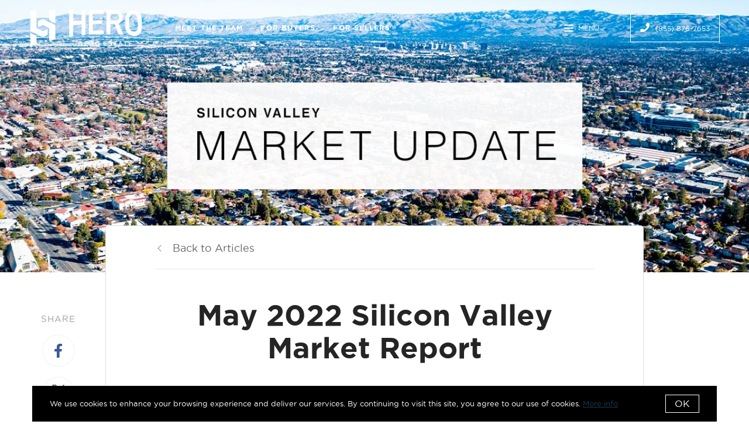

--- FILE ---
content_type: text/css
request_url: https://client-sites-assets.s3.amazonaws.com/2641/stylesheet.css
body_size: 3864
content:
/*! Generated by Font Squirrel (https://www.fontsquirrel.com) on March 2, 2022 */




@font-face {
    font-family: 'Gotham';
    src: url('https://client-sites-assets.s3.amazonaws.com/2641/gotham-thin-webfont.woff2') format('woff2'),
         url('https://client-sites-assets.s3.amazonaws.com/2641/gotham-thin-webfont.woff') format('woff');
    font-weight: 100;
    font-style: normal;

}




@font-face {
    font-family: 'Gotham';
    src: url('https://client-sites-assets.s3.amazonaws.com/2641/gotham-thinitalic-webfont.woff2') format('woff2'),
         url('https://client-sites-assets.s3.amazonaws.com/2641/gotham-thinitalic-webfont.woff') format('woff');
    font-weight: 100;
    font-style: italic;

}




@font-face {
    font-family: 'Gotham';
    src: url('https://client-sites-assets.s3.amazonaws.com/2641/gotham-xlight-webfont.woff2') format('woff2'),
         url('https://client-sites-assets.s3.amazonaws.com/2641/gotham-xlight-webfont.woff') format('woff');
    font-weight: 200;
    font-style: normal;

}




@font-face {
    font-family: 'Gotham';
    src: url('https://client-sites-assets.s3.amazonaws.com/2641/gotham-xlightitalic-webfont.woff2') format('woff2'),
         url('https://client-sites-assets.s3.amazonaws.com/2641/gotham-xlightitalic-webfont.woff') format('woff');
    font-weight: 200;
    font-style: italic;

}




@font-face {
    font-family: 'Gotham';
    src: url('https://client-sites-assets.s3.amazonaws.com/2641/gothamlight-webfont.woff2') format('woff2'),
         url('https://client-sites-assets.s3.amazonaws.com/2641/gothamlight-webfont.woff') format('woff');
    font-weight: 300;
    font-style: normal;

}




@font-face {
    font-family: 'Gotham';
    src: url('https://client-sites-assets.s3.amazonaws.com/2641/gothamlightitalic-webfont.woff2') format('woff2'),
         url('https://client-sites-assets.s3.amazonaws.com/2641/gothamlightitalic-webfont.woff') format('woff');
    font-weight: 300;
    font-style: italic;

}




@font-face {
    font-family: 'Gotham';
    src: url('https://client-sites-assets.s3.amazonaws.com/2641/gothambook-webfont.woff2') format('woff2'),
         url('https://client-sites-assets.s3.amazonaws.com/2641/gothambook-webfont.woff') format('woff');
    font-weight: 400;
    font-style: normal;

}




@font-face {
    font-family: 'Gotham';
    src: url('https://client-sites-assets.s3.amazonaws.com/2641/gothambookitalic-webfont.woff2') format('woff2'),
         url('https://client-sites-assets.s3.amazonaws.com/2641/gothambookitalic-webfont.woff') format('woff');
    font-weight: 400;
    font-style: italic;

}




@font-face {
    font-family: 'Gotham';
    src: url('https://client-sites-assets.s3.amazonaws.com/2641/gothammedium-webfont.woff2') format('woff2'),
         url('https://client-sites-assets.s3.amazonaws.com/2641/gothammedium-webfont.woff') format('woff');
    font-weight: 500;
    font-style: normal;

}




@font-face {
    font-family: 'Gotham';
    src: url('https://client-sites-assets.s3.amazonaws.com/2641/gothammediumitalic-webfont.woff2') format('woff2'),
         url('https://client-sites-assets.s3.amazonaws.com/2641/gothammediumitalic-webfont.woff') format('woff');
    font-weight: 500;
    font-style: italic;

}



@font-face {
    font-family: 'Gotham';
    src: url('https://client-sites-assets.s3.amazonaws.com/2641/gothambold-webfont.woff2') format('woff2'),
         url('https://client-sites-assets.s3.amazonaws.com/2641/gothambold-webfont.woff') format('woff');
    font-weight: 700;
    font-style: normal;

}




@font-face {
    font-family: 'Gotham';
    src: url('https://client-sites-assets.s3.amazonaws.com/2641/gothambolditalic-webfont.woff2') format('woff2'),
         url('https://client-sites-assets.s3.amazonaws.com/2641/gothambolditalic-webfont.woff') format('woff');
    font-weight: 700;
    font-style: italic;

}

--- FILE ---
content_type: application/javascript; charset=UTF-8
request_url: https://www.dpiwow.com/cdn-cgi/challenge-platform/scripts/jsd/main.js
body_size: 8503
content:
window._cf_chl_opt={AKGCx8:'b'};~function(u7,qP,qX,qf,qg,qx,qy,u0,u1,u3){u7=Y,function(e,d,uS,u6,U,C){for(uS={e:305,d:339,U:180,C:387,s:364,K:416,H:239,W:352,j:192,I:189,k:349},u6=Y,U=e();!![];)try{if(C=-parseInt(u6(uS.e))/1*(parseInt(u6(uS.d))/2)+parseInt(u6(uS.U))/3*(-parseInt(u6(uS.C))/4)+parseInt(u6(uS.s))/5*(-parseInt(u6(uS.K))/6)+-parseInt(u6(uS.H))/7+-parseInt(u6(uS.W))/8*(-parseInt(u6(uS.j))/9)+parseInt(u6(uS.I))/10+parseInt(u6(uS.k))/11,C===d)break;else U.push(U.shift())}catch(s){U.push(U.shift())}}(A,533355),qP=this||self,qX=qP[u7(207)],qf=null,qg=qV(),qx={},qx[u7(380)]='o',qx[u7(210)]='s',qx[u7(184)]='u',qx[u7(232)]='z',qx[u7(233)]='n',qx[u7(220)]='I',qx[u7(358)]='b',qy=qx,qP[u7(366)]=function(U,C,s,K,UN,UF,Up,UT,uv,H,j,I,O,o,L,T){if(UN={e:376,d:347,U:261,C:359,s:304,K:421,H:359,W:426,j:367,I:368,k:426,v:368,m:272,O:391,n:354,o:405,L:222,T:274,G:215,Z:182},UF={e:284,d:254,U:347,C:363,s:354,K:253,H:337,W:288,j:355,I:200,k:195,v:281},Up={e:208},UT={e:235,d:376,U:323,C:307,s:423,K:212,H:288},uv=u7,H={'Jtprc':function(G,Z){return Z!==G},'OVxyo':uv(UN.e),'PCtVY':function(G,Z){return G<<Z},'Zbqsv':function(G,Z){return Z===G},'RmTCW':uv(UN.d),'crkpJ':function(G,Z){return Z===G},'VhZRC':function(G,Z,F,N){return G(Z,F,N)},'UgxCx':function(G,Z){return G+Z},'elTtX':function(G,Z){return G+Z}},null===C||H[uv(UN.U)](void 0,C))return K;for(j=qh(C),U[uv(UN.C)][uv(UN.s)]&&(j=j[uv(UN.K)](U[uv(UN.H)][uv(UN.s)](C))),j=U[uv(UN.W)][uv(UN.j)]&&U[uv(UN.I)]?U[uv(UN.k)][uv(UN.j)](new U[(uv(UN.v))](j)):function(G,uO,Z,J,F){if(uO=uv,Z={'ZYidI':function(N,J){return N==J},'iGzOf':function(N,J){return N>J},'RCnjy':function(N,J,ur){return ur=Y,H[ur(Up.e)](N,J)},'SIDmI':function(N,J){return N(J)}},H[uO(UF.e)](H[uO(UF.d)],uO(UF.U))){for(G[uO(UF.C)](),F=0;F<G[uO(UF.s)];G[F+1]===G[F]?G[uO(UF.K)](F+1,1):F+=1);return G}else{for(W=0;R<S;s<<=1,Z[uO(UF.H)](M,D-1)?(B=0,z[uO(UF.W)](V(F)),I=0):x++,i++);for(J=y[uO(UF.j)](0),U=0;Z[uO(UF.I)](8,Q);A0=Z[uO(UF.k)](A1,1)|1&J,A2==A3-1?(A4=0,A5[uO(UF.W)](Z[uO(UF.v)](A6,A7)),A8=0):A9++,J>>=1,G++);}}(j),I='nAsAaAb'.split('A'),I=I[uv(UN.m)][uv(UN.O)](I),O=0;O<j[uv(UN.n)];o=j[O],L=H[uv(UN.o)](qQ,U,C,o),I(L)?(T='s'===L&&!U[uv(UN.L)](C[o]),uv(UN.T)===s+o?W(H[uv(UN.G)](s,o),L):T||W(s+o,C[o])):W(H[uv(UN.Z)](s,o),L),O++);return K;function W(G,Z,um){if(um=uv,H[um(UT.e)](um(UT.d),H[um(UT.U)]))return;else Object[um(UT.C)][um(UT.s)][um(UT.K)](K,Z)||(K[Z]=[]),K[Z][um(UT.H)](G)}},u0=u7(398)[u7(277)](';'),u1=u0[u7(272)][u7(391)](u0),qP[u7(407)]=function(C,s,UX,UP,un,K,H,W,j,I,k){for(UX={e:196,d:202,U:238,C:229,s:354,K:202,H:354,W:202,j:390,I:288,k:186},UP={e:196},un=u7,K={},K[un(UX.e)]=function(v,m){return v+m},K[un(UX.d)]=function(v,m){return v===m},K[un(UX.U)]=function(v,m){return v+m},H=K,W=Object[un(UX.C)](s),j=0;j<W[un(UX.s)];j++)if(I=W[j],H[un(UX.K)]('f',I)&&(I='N'),C[I]){for(k=0;k<s[W[j]][un(UX.H)];H[un(UX.W)](-1,C[I][un(UX.j)](s[W[j]][k]))&&(u1(s[W[j]][k])||C[I][un(UX.I)](H[un(UX.U)]('o.',s[W[j]][k]))),k++);}else C[I]=s[W[j]][un(UX.k)](function(v,uo){return uo=un,H[uo(UP.e)]('o.',v)})},u3=function(CJ,CN,CF,CZ,Cw,CT,Cn,uT,d,U,C,s){return CJ={e:197,d:319,U:291,C:300},CN={e:193,d:213,U:350,C:267,s:277,K:350,H:373,W:298,j:317,I:264,k:413,v:350,m:226,O:343,n:317,o:288,L:219,T:350,G:316,Z:420,F:203,N:350,J:316,a:226,E:185,P:333,X:382,f:350,R:415,S:191,i:357,c:179,M:241,D:237,B:256,z:348,V:372,g:288},CF={e:274,d:294,U:344,C:418,s:354,K:341,H:222,W:361,j:309,I:400},CZ={e:355},Cw={e:263},CT={e:282,d:199,U:354,C:372,s:307,K:423,H:212,W:423,j:212,I:263,k:310,v:213,m:355,O:313,n:199,o:408,L:288,T:382,G:355,Z:369,F:178,N:225,J:226,a:242,E:193,P:350,X:282,f:351,R:373,S:288,i:188,c:302,M:423,D:212,B:213,z:355,V:343,g:185,l:355,x:360,y:242,b:288,Q:413,h:288,A0:317,A1:374,A2:350,A3:269,A4:320,A5:418,A6:410,A7:413,A8:288,A9:256},Cn={e:315,d:299,U:375},uT=u7,d={'hzuan':uT(CJ.e),'jgrSR':function(K,H){return K==H},'wFYOS':function(K,H){return H==K},'XWPML':function(K,H){return K===H},'FSyue':function(K,H){return K>H},'EIGIu':function(K,H){return K<H},'hfyYu':function(K,H){return K-H},'lZPAO':function(K,H){return K(H)},'WrCon':function(K,H){return H|K},'CHpgt':function(K,H){return K-H},'TDloE':function(K,H){return K<<H},'fWCZp':function(K,H){return H&K},'lgkwL':function(K,H){return K-H},'LbybN':function(K,H){return K(H)},'JwNSF':function(K,H){return K<<H},'NHUnf':function(K,H){return H&K},'RFgrA':function(K,H){return K(H)},'fwydz':function(K,H){return K!==H},'VrFDk':function(K,H){return K<H},'rUqUV':function(K,H){return H==K},'wVdoU':function(K,H){return H|K},'ZKpaP':function(K,H){return K(H)},'SNQNn':function(K,H){return K(H)},'vUoCN':function(K,H){return K-H},'CtZWZ':function(K,H){return K==H},'tdxRa':function(K,H){return K-H},'QPIuj':function(K,H){return H==K},'cHvZw':function(K,H){return K-H},'qYrJb':uT(CJ.d),'lZXCs':function(K,H){return H==K},'gxwDo':function(K,H){return K*H},'kbqZT':function(K,H){return K>H},'uBGON':function(K,H){return K!=H},'cooAY':function(K,H){return H&K},'GJUeQ':function(K,H){return K<H},'ghdZv':function(K,H){return H*K},'TeUNT':function(K,H){return H!=K},'RoOJM':function(K,H){return K==H},'aAZXm':function(K,H){return K(H)},'MZXFu':function(K,H){return H*K},'UIeQm':function(K,H){return K<H},'rCZmb':function(K,H){return K-H},'lwTKi':function(K,H){return K+H}},U=String[uT(CJ.U)],C={'h':function(K,CO,uG,H,W){return CO={e:315,d:372},uG=uT,H={},H[uG(Cn.e)]=d[uG(Cn.d)],W=H,d[uG(Cn.U)](null,K)?'':C.g(K,6,function(j,uw){return uw=uG,W[uw(CO.e)][uw(CO.d)](j)})},'g':function(K,H,W,CL,up,j,I,O,o,L,T,G,Z,F,N,J,E,P,X,R,S){if(CL={e:355},up=uT,j={},j[up(CT.e)]=function(i,M){return M==i},I=j,d[up(CT.d)](null,K))return'';for(o={},L={},T='',G=2,Z=3,F=2,N=[],J=0,E=0,P=0;P<K[up(CT.U)];P+=1)if(X=K[up(CT.C)](P),Object[up(CT.s)][up(CT.K)][up(CT.H)](o,X)||(o[X]=Z++,L[X]=!0),R=T+X,Object[up(CT.s)][up(CT.K)][up(CT.H)](o,R))T=R;else{if(Object[up(CT.s)][up(CT.W)][up(CT.j)](L,T)){if(d[up(CT.I)](up(CT.k),up(CT.k))){if(d[up(CT.v)](256,T[up(CT.m)](0))){for(O=0;d[up(CT.O)](O,F);J<<=1,d[up(CT.n)](E,d[up(CT.o)](H,1))?(E=0,N[up(CT.L)](d[up(CT.T)](W,J)),J=0):E++,O++);for(S=T[up(CT.G)](0),O=0;8>O;J=d[up(CT.Z)](J<<1.95,S&1),E==d[up(CT.F)](H,1)?(E=0,N[up(CT.L)](d[up(CT.T)](W,J)),J=0):E++,S>>=1,O++);}else{for(S=1,O=0;O<F;J=d[up(CT.Z)](d[up(CT.N)](J,1),S),H-1==E?(E=0,N[up(CT.L)](d[up(CT.T)](W,J)),J=0):E++,S=0,O++);for(S=T[up(CT.G)](0),O=0;16>O;J=J<<1|d[up(CT.J)](S,1),d[up(CT.n)](E,d[up(CT.a)](H,1))?(E=0,N[up(CT.L)](d[up(CT.E)](W,J)),J=0):E++,S>>=1,O++);}G--,G==0&&(G=Math[up(CT.P)](2,F),F++),delete L[T]}else return null==K?'':I[up(CT.X)]('',H)?null:W.i(j[up(CT.U)],32768,function(M,uZ){return uZ=up,P[uZ(CL.e)](M)})}else for(S=o[T],O=0;d[up(CT.O)](O,F);J=d[up(CT.f)](J,1)|d[up(CT.R)](S,1),H-1==E?(E=0,N[up(CT.S)](W(J)),J=0):E++,S>>=1,O++);T=(G--,0==G&&(G=Math[up(CT.P)](2,F),F++),o[R]=Z++,d[up(CT.i)](String,X))}if(d[up(CT.c)]('',T)){if(Object[up(CT.s)][up(CT.M)][up(CT.D)](L,T)){if(d[up(CT.B)](256,T[up(CT.z)](0))){for(O=0;d[up(CT.V)](O,F);J<<=1,d[up(CT.g)](E,H-1)?(E=0,N[up(CT.S)](W(J)),J=0):E++,O++);for(S=T[up(CT.l)](0),O=0;8>O;J=d[up(CT.x)](J<<1,1.09&S),d[up(CT.d)](E,d[up(CT.y)](H,1))?(E=0,N[up(CT.b)](d[up(CT.Q)](W,J)),J=0):E++,S>>=1,O++);}else{for(S=1,O=0;O<F;J=J<<1|S,d[up(CT.d)](E,H-1)?(E=0,N[up(CT.h)](d[up(CT.A0)](W,J)),J=0):E++,S=0,O++);for(S=T[up(CT.l)](0),O=0;d[up(CT.B)](16,O);J=d[up(CT.f)](J,1)|1&S,E==d[up(CT.A1)](H,1)?(E=0,N[up(CT.b)](W(J)),J=0):E++,S>>=1,O++);}G--,0==G&&(G=Math[up(CT.A2)](2,F),F++),delete L[T]}else for(S=o[T],O=0;O<F;J=J<<1|S&1,d[up(CT.A3)](E,d[up(CT.A4)](H,1))?(E=0,N[up(CT.S)](W(J)),J=0):E++,S>>=1,O++);G--,0==G&&F++}for(S=2,O=0;O<F;J=J<<1|S&1.79,d[up(CT.A5)](E,d[up(CT.A6)](H,1))?(E=0,N[up(CT.b)](d[up(CT.A7)](W,J)),J=0):E++,S>>=1,O++);for(;;)if(J<<=1,E==H-1){N[up(CT.A8)](W(J));break}else E++;return N[up(CT.A9)]('')},'j':function(K,uN,H,j){if(uN=uT,H={'AwtQV':function(W,j){return j===W},'AOsHq':function(W,j,uF){return uF=Y,d[uF(Cw.e)](W,j)},'aHejI':uN(CF.e),'uaErv':function(W,j){return W+j}},uN(CF.d)!==uN(CF.U))return K==null?'':d[uN(CF.C)]('',K)?null:C.i(K[uN(CF.s)],32768,function(W,uJ){return uJ=uN,K[uJ(CZ.e)](W)});else j=H[uN(CF.K)]('s',o)&&!L[uN(CF.H)](T[G]),H[uN(CF.W)](H[uN(CF.j)],H[uN(CF.I)](Z,F))?N(J+a,E):j||P(X+f,R[S])},'i':function(K,H,W,ua,j,I,O,o,L,T,G,Z,F,N,J,E,S,P,X,R){for(ua=uT,j=[],I=4,O=4,o=3,L=[],Z=d[ua(CN.e)](W,0),F=H,N=1,T=0;d[ua(CN.d)](3,T);j[T]=T,T+=1);for(J=0,E=Math[ua(CN.U)](2,2),G=1;E!=G;)for(P=d[ua(CN.C)][ua(CN.s)]('|'),X=0;!![];){switch(P[X++]){case'0':F==0&&(F=H,Z=W(N++));continue;case'1':F>>=1;continue;case'2':R=F&Z;continue;case'3':J|=G*(0<R?1:0);continue;case'4':G<<=1;continue}break}switch(J){case 0:for(J=0,E=Math[ua(CN.K)](2,8),G=1;E!=G;R=d[ua(CN.H)](Z,F),F>>=1,d[ua(CN.W)](0,F)&&(F=H,Z=d[ua(CN.j)](W,N++)),J|=d[ua(CN.I)](0<R?1:0,G),G<<=1);S=d[ua(CN.k)](U,J);break;case 1:for(J=0,E=Math[ua(CN.v)](2,16),G=1;G!=E;R=d[ua(CN.m)](Z,F),F>>=1,F==0&&(F=H,Z=W(N++)),J|=(d[ua(CN.O)](0,R)?1:0)*G,G<<=1);S=d[ua(CN.n)](U,J);break;case 2:return''}for(T=j[3]=S,L[ua(CN.o)](S);;){if(d[ua(CN.L)](N,K))return'';for(J=0,E=Math[ua(CN.T)](2,o),G=1;d[ua(CN.G)](G,E);R=d[ua(CN.Z)](Z,F),F>>=1,0==F&&(F=H,Z=W(N++)),J|=(d[ua(CN.F)](0,R)?1:0)*G,G<<=1);switch(S=J){case 0:for(J=0,E=Math[ua(CN.N)](2,8),G=1;d[ua(CN.J)](G,E);R=d[ua(CN.a)](Z,F),F>>=1,d[ua(CN.E)](0,F)&&(F=H,Z=W(N++)),J|=d[ua(CN.P)](0<R?1:0,G),G<<=1);j[O++]=d[ua(CN.X)](U,J),S=O-1,I--;break;case 1:for(J=0,E=Math[ua(CN.f)](2,16),G=1;d[ua(CN.R)](G,E);R=F&Z,F>>=1,d[ua(CN.S)](0,F)&&(F=H,Z=d[ua(CN.i)](W,N++)),J|=d[ua(CN.c)](d[ua(CN.M)](0,R)?1:0,G),G<<=1);j[O++]=U(J),S=d[ua(CN.D)](O,1),I--;break;case 2:return L[ua(CN.B)]('')}if(I==0&&(I=Math[ua(CN.f)](2,o),o++),j[S])S=j[S];else if(S===O)S=d[ua(CN.z)](T,T[ua(CN.V)](0));else return null;L[ua(CN.g)](S),j[O++]=T+S[ua(CN.V)](0),I--,T=S,0==I&&(I=Math[ua(CN.N)](2,o),o++)}}},s={},s[uT(CJ.C)]=C.h,s}(),u4();function qB(U5,uU,e,d,U,C){return U5={e:258,d:311,U:255,C:395},uU=u7,e={'YewVv':function(s){return s()},'xPHyb':function(s,K){return s-K}},d=3600,U=e[uU(U5.e)](qD),C=Math[uU(U5.d)](Date[uU(U5.U)]()/1e3),e[uU(U5.C)](C,U)>d?![]:!![]}function qi(ug,uY,e){return ug={e:424},uY=u7,e={'hLIZN':function(d){return d()}},e[uY(ug.e)](qS)!==null}function qD(U2,uu,e){return U2={e:286,d:311},uu=u7,e=qP[uu(U2.e)],Math[uu(U2.d)](+atob(e.t))}function ql(K,H,UC,uW,W,j,I,k,v,m,O,n,o,L){if(UC={e:379,d:417,U:190,C:231,s:286,K:379,H:205,W:265,j:243,I:399,k:306,v:384,m:314,O:409,n:331,o:297,L:353,T:265,G:283,Z:411,F:265,N:324,J:330,a:257,E:289,P:334,X:278,f:396,R:335,S:300},uW=u7,W={},W[uW(UC.e)]=function(T,G){return T+G},W[uW(UC.d)]=function(T,G){return T+G},j=W,!qM(0))return![];k=(I={},I[uW(UC.U)]=K,I[uW(UC.C)]=H,I);try{v=qP[uW(UC.s)],m=j[uW(UC.K)](j[uW(UC.d)](uW(UC.H),qP[uW(UC.W)][uW(UC.j)])+uW(UC.I),v.r)+uW(UC.k),O=new qP[(uW(UC.v))](),O[uW(UC.m)](uW(UC.O),m),O[uW(UC.n)]=2500,O[uW(UC.o)]=function(){},n={},n[uW(UC.L)]=qP[uW(UC.T)][uW(UC.L)],n[uW(UC.G)]=qP[uW(UC.T)][uW(UC.G)],n[uW(UC.Z)]=qP[uW(UC.F)][uW(UC.Z)],n[uW(UC.N)]=qP[uW(UC.W)][uW(UC.J)],n[uW(UC.a)]=qg,o=n,L={},L[uW(UC.E)]=k,L[uW(UC.P)]=o,L[uW(UC.X)]=uW(UC.f),O[uW(UC.R)](u3[uW(UC.S)](L))}catch(T){}}function qz(e,d,Ue,UY,UA,U9,uC,U,C,s,K){Ue={e:331,d:233,U:260,C:296,s:286,K:194,H:265,W:384,j:314,I:409,k:365,v:365,m:205,O:265,n:243,o:275,L:198,T:331,G:297,Z:370,F:252,N:214,J:240,a:240,E:198,P:227,X:335,f:300,R:271},UY={e:293,d:425},UA={e:224,d:224,U:293,C:329,s:216,K:247,H:286,W:419,j:365,I:295},U9={e:293,d:393},uC=u7,U={'DfThb':function(H,W){return H(W)},'TBIIf':uC(Ue.e),'LFqHG':uC(Ue.d),'TFstk':function(H,W){return H+W},'cyLWN':uC(Ue.U),'uEPoD':uC(Ue.C),'DOVal':function(H){return H()}},C=qP[uC(Ue.s)],console[uC(Ue.K)](qP[uC(Ue.H)]),s=new qP[(uC(Ue.W))](),s[uC(Ue.j)](uC(Ue.I),U[uC(Ue.k)](U[uC(Ue.v)](uC(Ue.m),qP[uC(Ue.O)][uC(Ue.n)])+uC(Ue.o),C.r)),C[uC(Ue.L)]&&(s[uC(Ue.T)]=5e3,s[uC(Ue.G)]=function(us){us=uC,U[us(U9.e)](d,U[us(U9.d)])}),s[uC(Ue.Z)]=function(uK,W,j){if(uK=uC,s[uK(UA.e)]>=200&&s[uK(UA.d)]<300)U[uK(UA.U)](d,uK(UA.C));else if(uK(UA.s)===uK(UA.K))return W=d[uK(UA.H)],!W?null:(j=W.i,typeof j!==U[uK(UA.W)]||j<30)?null:j;else d(U[uK(UA.j)](U[uK(UA.I)],s[uK(UA.d)]))},s[uC(Ue.F)]=function(ut){ut=uC,U[ut(UY.e)](d,U[ut(UY.d)])},K={'t':qD(),'lhr':qX[uC(Ue.N)]&&qX[uC(Ue.N)][uC(Ue.J)]?qX[uC(Ue.N)][uC(Ue.a)]:'','api':C[uC(Ue.E)]?!![]:![],'c':U[uC(Ue.P)](qi),'payload':e},s[uC(Ue.X)](u3[uC(Ue.f)](JSON[uC(Ue.R)](K)))}function qM(d,U1,uq,U,C){return U1={e:183,d:262},uq=u7,U={},U[uq(U1.e)]=function(s,K){return s<K},C=U,C[uq(U1.e)](Math[uq(U1.d)](),d)}function qV(Ud,uH){return Ud={e:211,d:211},uH=u7,crypto&&crypto[uH(Ud.e)]?crypto[uH(Ud.d)]():''}function qc(uh,uQ,ue,e,d,U,C,s){for(uh={e:206,d:217,U:277,C:342,s:383,K:327},uQ={e:303},ue=u7,e={'ZhfTK':ue(uh.e),'DPYDt':function(K,H){return K===H},'JAlby':function(K,H){return H*K},'OowcD':function(K,H){return K(H)}},d=e[ue(uh.d)][ue(uh.U)]('|'),U=0;!![];){switch(d[U++]){case'0':if(e[ue(uh.C)](s,null))return;continue;case'1':C={'UKOSg':function(K){return K()}};continue;case'2':qf=setTimeout(function(ud){ud=ue,C[ud(uQ.e)](qR)},e[ue(uh.s)](s,1e3));continue;case'3':s=qS();continue;case'4':qf&&e[ue(uh.K)](clearTimeout,qf);continue}break}}function qR(e,uD,uM,u8,d,U){uD={e:386,d:345,U:414},uM={e:403,d:326,U:346},u8=u7,d={'BTbVd':function(C,s){return s===C},'MLInr':u8(uD.e),'CQjND':function(C){return C()},'josYN':u8(uD.d)},U=u2(),qz(U.r,function(C,u9){u9=u8,d[u9(uM.e)](typeof e,d[u9(uM.d)])&&e(C),d[u9(uM.U)](qc)}),U.e&&ql(d[u8(uD.U)],U.e)}function u5(C,s,CV,uR,K,H,W,j){if(CV={e:259,d:198,U:329,C:278,s:234,K:290,H:385,W:329,j:273,I:321,k:278,v:290,m:338,O:336,n:273,o:321},uR=u7,K={},K[uR(CV.e)]=function(I,k){return I===k},H=K,!C[uR(CV.d)])return;H[uR(CV.e)](s,uR(CV.U))?(W={},W[uR(CV.C)]=uR(CV.s),W[uR(CV.K)]=C.r,W[uR(CV.H)]=uR(CV.W),qP[uR(CV.j)][uR(CV.I)](W,'*')):(j={},j[uR(CV.k)]=uR(CV.s),j[uR(CV.v)]=C.r,j[uR(CV.H)]=uR(CV.m),j[uR(CV.O)]=s,qP[uR(CV.n)][uR(CV.o)](j,'*'))}function Y(e,d,q,u){return e=e-178,q=A(),u=q[e],u}function u2(Uc,uL,C,s,K,H,W,k,v,m,j){C=(Uc={e:292,d:356,U:378,C:381,s:181,K:204,H:266,W:397,j:312,I:328,k:276,v:401,m:377,O:223,n:362,o:201,L:340,T:279,G:218,Z:371,F:187,N:222,J:274,a:412,E:325,P:412},uL=u7,{'YuAfK':function(I,k){return I+k},'zqOJY':function(I,k,v){return I(k,v)},'lFVmv':uL(Uc.e),'IxeSI':uL(Uc.d),'aAOgh':uL(Uc.U),'kMsAK':function(I,k,v,m,O){return I(k,v,m,O)},'eXAUM':uL(Uc.C),'ZcHSG':function(I,k,v,m,O){return I(k,v,m,O)},'FfuCp':uL(Uc.s)});try{if(C[uL(Uc.K)]!==uL(Uc.H))return s=qX[uL(Uc.W)](C[uL(Uc.j)]),s[uL(Uc.I)]=C[uL(Uc.k)],s[uL(Uc.v)]='-1',qX[uL(Uc.m)][uL(Uc.O)](s),K=s[uL(Uc.n)],H={},H=C[uL(Uc.o)](pRIb1,K,K,'',H),H=C[uL(Uc.o)](pRIb1,K,K[uL(Uc.L)]||K[C[uL(Uc.T)]],'n.',H),H=C[uL(Uc.G)](pRIb1,K,s[C[uL(Uc.Z)]],'d.',H),qX[uL(Uc.m)][uL(Uc.F)](s),W={},W.r=H,W.e=null,W;else(k=L[T],v=G(Z,F,k),N(v))?(m='s'===v&&!M[uL(Uc.N)](D[k]),uL(Uc.J)===C[uL(Uc.a)](B,k)?z(V+k,v):m||C[uL(Uc.E)](g,C[uL(Uc.P)](l,k),x[k])):i(c+k,v)}catch(k){return j={},j.r={},j.e=k,j}}function A(Cg){return Cg='TBIIf,catch,xPHyb,jsd,createElement,_cf_chl_opt;JJgc4;PJAn2;kJOnV9;IWJi4;OHeaY1;DqMg0;FKmRv9;LpvFx1;cAdz2;PqBHf2;nFZCC5;ddwW5;pRIb1;rxvNi8;RrrrA2;erHi9,/b/ov1/0.5277883037222348:1768525996:RxkbpYJrobRDWyaT5OrUF2grFAjo29wymEUPfp74XNY/,uaErv,tabIndex,readyState,BTbVd,xGeeY,VhZRC,XDWji,rxvNi8,hfyYu,POST,cHvZw,LRmiB4,YuAfK,ZKpaP,josYN,TeUNT,1310070PafYoy,UlwYf,QPIuj,LFqHG,cooAY,concat,WsFqm,hasOwnProperty,hLIZN,uEPoD,Array,CHpgt,MZXFu,24IUskMR,contentDocument,elTtX,PgXFn,undefined,rUqUV,map,removeChild,RFgrA,4061740NHzYdw,AdeF3,RoOJM,9QWLZql,LbybN,log,RCnjy,MwNNK,vUn3IqCrgLwlxuWmSDE6Y0AjBk7h4HzT$sGFfbXJo+i5cyOeR9t81aVQMNp-dK2PZ,api,wFYOS,iGzOf,kMsAK,eyLKN,GJUeQ,lFVmv,/cdn-cgi/challenge-platform/h/,1|3|0|4|2,document,PCtVY,isArray,string,randomUUID,call,FSyue,location,UgxCx,DvLxt,ZhfTK,ZcHSG,kbqZT,bigint,jFICk,isNaN,appendChild,status,TDloE,fWCZp,DOVal,toString,keys,npojZ,TYlZ6,symbol,number,cloudflare-invisible,Jtprc,FGWIS,rCZmb,RlQUf,2395953IETGxM,href,UIeQm,lgkwL,AKGCx8,loading,onreadystatechange,ntOCU,rMMUf,OzJlM,ShgnH,XuElb,addEventListener,onerror,splice,RmTCW,now,join,JBxy9,YewVv,voMGW,http-code:,crkpJ,random,XWPML,gxwDo,_cf_chl_opt,LLyxj,qYrJb,DBdMm,CtZWZ,Function,stringify,includes,parent,d.cookie,/jsd/oneshot/d251aa49a8a3/0.5277883037222348:1768525996:RxkbpYJrobRDWyaT5OrUF2grFAjo29wymEUPfp74XNY/,aAOgh,split,source,eXAUM,getPrototypeOf,SIDmI,iCWEM,SSTpq3,Zbqsv,NOBNy,__CF$cv$params,riJja,push,errorInfoObject,sid,fromCharCode,YFPph,DfThb,LGerh,cyLWN,xhr-error,ontimeout,lZXCs,hzuan,XdSgGYDEgZL,BPTFq,fwydz,UKOSg,getOwnPropertyNames,316859rOTtzO,/invisible/jsd,prototype,DOMContentLoaded,aHejI,oHwZN,floor,IxeSI,EIGIu,open,MiRIg,uBGON,SNQNn,VVxSh,2|1|0|3|4,tdxRa,postMessage,cvjwv,OVxyo,pkLOA2,zqOJY,MLInr,OowcD,style,success,aUjz8,timeout,LmbbR,ghdZv,chctx,send,detail,ZYidI,error,4ujFHWr,clientInformation,AwtQV,DPYDt,VrFDk,NoQmV,error on cf_chl_props,CQjND,uIzfv,lwTKi,16312670BDVUmB,pow,JwNSF,3531592URtJdr,CnwA5,length,charCodeAt,iframe,aAZXm,boolean,Object,wVdoU,AOsHq,contentWindow,sort,5IEwsuh,TFstk,pRIb1,from,Set,WrCon,onload,FfuCp,charAt,NHUnf,vUoCN,jgrSR,FmlIC,body,display: none,BUmur,object,navigator,lZPAO,JAlby,XMLHttpRequest,event,function,301448UvHekg,[native code],lEYNa,indexOf,bind,fBtRw'.split(','),A=function(){return Cg},A()}function qh(e,Uk,uk,d){for(Uk={e:421,d:229,U:280},uk=u7,d=[];null!==e;d=d[uk(Uk.e)](Object[uk(Uk.d)](e)),e=Object[uk(Uk.U)](e));return d}function qb(d,U,Us,uj,C,s){return Us={e:322,d:388,U:270,C:270,s:307,K:228,H:212,W:390,j:322},uj=u7,C={},C[uj(Us.e)]=uj(Us.d),s=C,U instanceof d[uj(Us.U)]&&0<d[uj(Us.C)][uj(Us.s)][uj(Us.K)][uj(Us.H)](U)[uj(Us.W)](s[uj(Us.j)])}function u4(CB,CD,Cc,uE,e,d,CS,H,U,C,s){if(CB={e:287,d:286,U:318,C:404,s:389,K:301,H:221,W:402,j:244,I:251,k:308,v:287,m:268,O:307,n:423,o:212,L:288,T:245},CD={e:250,d:392,U:402,C:244,s:245,K:249},Cc={e:250,d:301},uE=u7,e={'ShgnH':function(K){return K()},'BPTFq':function(K,H){return K(H)},'jFICk':function(K,H){return H*K},'XuElb':function(K){return K()},'fBtRw':function(K,H){return K!==H},'VVxSh':function(K,H){return K!==H},'DBdMm':uE(CB.e)},d=qP[uE(CB.d)],!d)return;if(!qB()){if(e[uE(CB.U)](uE(CB.C),uE(CB.s)))return;else{if(CS={e:249},H=W(),null===H)return;v=(j&&e[uE(CB.K)](n,o),m(function(uP){uP=uE,e[uP(CS.e)](H)},e[uE(CB.H)](H,1e3)))}}(U=![],C=function(uX){if(uX=uE,!U){if(U=!![],!e[uX(Cc.e)](qB))return;e[uX(Cc.d)](qR,function(H){u5(d,H)})}},qX[uE(CB.W)]!==uE(CB.j))?C():qP[uE(CB.I)]?qX[uE(CB.I)](uE(CB.k),C):uE(CB.v)!==e[uE(CB.m)]?(j[uE(CB.O)][uE(CB.n)][uE(CB.o)](I,k)||(v[m]=[]),O[n][uE(CB.L)](o)):(s=qX[uE(CB.T)]||function(){},qX[uE(CB.T)]=function(uf){uf=uE,e[uf(CD.e)](s),e[uf(CD.d)](qX[uf(CD.U)],uf(CD.C))&&(qX[uf(CD.s)]=s,e[uf(CD.K)](C))})}function qS(uz,uA,d,U,C,s){return uz={e:236,d:233,U:248,C:286,s:248},uA=u7,d={},d[uA(uz.e)]=uA(uz.d),d[uA(uz.U)]=function(K,H){return K<H},U=d,C=qP[uA(uz.C)],!C?null:(s=C.i,typeof s!==U[uA(uz.e)]||U[uA(uz.s)](s,30))?null:s}function qQ(U,C,s,UI,uI,K,H,W,j){H=(UI={e:422,d:380,U:230,C:386,s:246,K:332,H:285,W:406,j:394,I:426,k:209,v:246,m:426,O:332,n:406},uI=u7,K={},K[uI(UI.e)]=uI(UI.d),K[uI(UI.U)]=uI(UI.C),K[uI(UI.s)]=function(I,k){return k===I},K[uI(UI.K)]=function(I,k){return k===I},K[uI(UI.H)]=function(I,k){return I===k},K[uI(UI.W)]=function(I,k){return k==I},K);try{W=C[s]}catch(I){return'i'}if(W==null)return void 0===W?'u':'x';if(H[uI(UI.e)]==typeof W)try{if(H[uI(UI.U)]==typeof W[uI(UI.j)])return W[uI(UI.j)](function(){}),'p'}catch(k){}return U[uI(UI.I)][uI(UI.k)](W)?'a':H[uI(UI.v)](W,U[uI(UI.m)])?'D':H[uI(UI.O)](!0,W)?'T':H[uI(UI.H)](!1,W)?'F':(j=typeof W,H[uI(UI.n)](H[uI(UI.U)],j)?qb(U,W)?'N':'f':qy[j]||'?')}}()